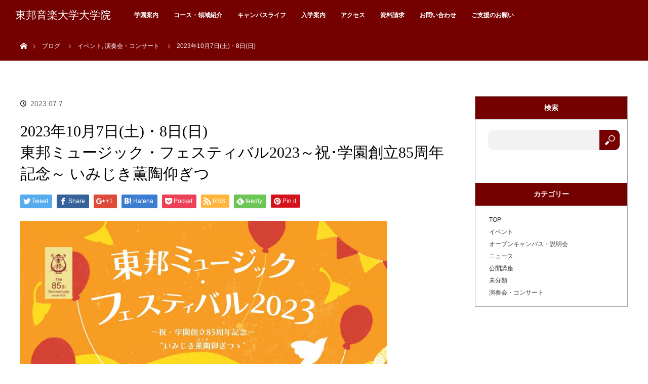

--- FILE ---
content_type: text/html; charset=UTF-8
request_url: https://www.toho-music.ac.jp/graduateschool/concert/2023082001.html
body_size: 10242
content:
<!DOCTYPE html>
<html class="pc" lang="ja">
  <head>
<!-- Google tag (gtag.js) -->
<script async src="https://www.googletagmanager.com/gtag/js?id=G-EWDZZH6536"></script>
<script>
  window.dataLayer = window.dataLayer || [];
  function gtag(){dataLayer.push(arguments);}
  gtag('js', new Date());

  gtag('config', 'G-EWDZZH6536');
</script>
<!-- /end Google tag (gtag.js) -->
<meta charset="UTF-8">
<!--[if IE]><meta http-equiv="X-UA-Compatible" content="IE=edge"><![endif]-->
<meta name="viewport" content="width=500px, user-scalable=no, target-densitydpi=device-dpi">
<meta name="description" content="開催日時2023年10月7日(土)・8日(日) 10:00～17:30入場料無料会場東邦音楽大学 川越キャンパス＊川越キャンパスへのアクセスはこちら※駐車場に限りがございますの..."> 

<title>2023年10月7日(土)・8日(日)東邦ミュージック・フェスティバル2023～祝･学園創立85周年記念～ いみじき薫陶仰ぎつゝ | 東邦音楽大学大学院</title>

<link rel="pingback" href="https://www.toho-music.ac.jp/graduateschool/xmlrpc.php">

<!-- All in One SEO Pack 2.6.1 by Michael Torbert of Semper Fi Web Design[700,783] -->
<link rel="canonical" href="https://www.toho-music.ac.jp/graduateschool/concert/2023082001.html" />
			<script type="text/javascript" >
				window.ga=window.ga||function(){(ga.q=ga.q||[]).push(arguments)};ga.l=+new Date;
				ga('create', 'UA-18979288-1', 'auto');
				// Plugins
				
				ga('send', 'pageview');
			</script>
			<script async src="https://www.google-analytics.com/analytics.js"></script>
			<!-- /all in one seo pack -->
<link rel='dns-prefetch' href='//s.w.org' />
<link rel="alternate" type="application/rss+xml" title="東邦音楽大学大学院 &raquo; フィード" href="https://www.toho-music.ac.jp/graduateschool/feed/" />
<link rel="alternate" type="application/rss+xml" title="東邦音楽大学大学院 &raquo; コメントフィード" href="https://www.toho-music.ac.jp/graduateschool/comments/feed/" />
<link rel="alternate" type="application/rss+xml" title="東邦音楽大学大学院 &raquo; 2023年10月7日(土)・8日(日)東邦ミュージック・フェスティバル2023～祝･学園創立85周年記念～ いみじき薫陶仰ぎつゝ のコメントのフィード" href="https://www.toho-music.ac.jp/graduateschool/concert/2023082001.html/feed/" />
		<script type="text/javascript">
			window._wpemojiSettings = {"baseUrl":"https:\/\/s.w.org\/images\/core\/emoji\/11\/72x72\/","ext":".png","svgUrl":"https:\/\/s.w.org\/images\/core\/emoji\/11\/svg\/","svgExt":".svg","source":{"concatemoji":"https:\/\/www.toho-music.ac.jp\/graduateschool\/wp-includes\/js\/wp-emoji-release.min.js?ver=4.9.8"}};
			!function(a,b,c){function d(a,b){var c=String.fromCharCode;l.clearRect(0,0,k.width,k.height),l.fillText(c.apply(this,a),0,0);var d=k.toDataURL();l.clearRect(0,0,k.width,k.height),l.fillText(c.apply(this,b),0,0);var e=k.toDataURL();return d===e}function e(a){var b;if(!l||!l.fillText)return!1;switch(l.textBaseline="top",l.font="600 32px Arial",a){case"flag":return!(b=d([55356,56826,55356,56819],[55356,56826,8203,55356,56819]))&&(b=d([55356,57332,56128,56423,56128,56418,56128,56421,56128,56430,56128,56423,56128,56447],[55356,57332,8203,56128,56423,8203,56128,56418,8203,56128,56421,8203,56128,56430,8203,56128,56423,8203,56128,56447]),!b);case"emoji":return b=d([55358,56760,9792,65039],[55358,56760,8203,9792,65039]),!b}return!1}function f(a){var c=b.createElement("script");c.src=a,c.defer=c.type="text/javascript",b.getElementsByTagName("head")[0].appendChild(c)}var g,h,i,j,k=b.createElement("canvas"),l=k.getContext&&k.getContext("2d");for(j=Array("flag","emoji"),c.supports={everything:!0,everythingExceptFlag:!0},i=0;i<j.length;i++)c.supports[j[i]]=e(j[i]),c.supports.everything=c.supports.everything&&c.supports[j[i]],"flag"!==j[i]&&(c.supports.everythingExceptFlag=c.supports.everythingExceptFlag&&c.supports[j[i]]);c.supports.everythingExceptFlag=c.supports.everythingExceptFlag&&!c.supports.flag,c.DOMReady=!1,c.readyCallback=function(){c.DOMReady=!0},c.supports.everything||(h=function(){c.readyCallback()},b.addEventListener?(b.addEventListener("DOMContentLoaded",h,!1),a.addEventListener("load",h,!1)):(a.attachEvent("onload",h),b.attachEvent("onreadystatechange",function(){"complete"===b.readyState&&c.readyCallback()})),g=c.source||{},g.concatemoji?f(g.concatemoji):g.wpemoji&&g.twemoji&&(f(g.twemoji),f(g.wpemoji)))}(window,document,window._wpemojiSettings);
		</script>
		<style type="text/css">
img.wp-smiley,
img.emoji {
	display: inline !important;
	border: none !important;
	box-shadow: none !important;
	height: 1em !important;
	width: 1em !important;
	margin: 0 .07em !important;
	vertical-align: -0.1em !important;
	background: none !important;
	padding: 0 !important;
}
</style>
<link rel='stylesheet' id='style-css'  href='https://www.toho-music.ac.jp/graduateschool/wp-content/themes/orion-child/style.css?ver=4.9.8' type='text/css' media='all' />
<link rel='stylesheet' id='contact-form-7-css'  href='https://www.toho-music.ac.jp/graduateschool/wp-content/plugins/contact-form-7/includes/css/styles.css?ver=5.0.2' type='text/css' media='all' />
<link rel='stylesheet' id='parent-style-css'  href='https://www.toho-music.ac.jp/graduateschool/wp-content/themes/orion_tcd037/style.css?ver=4.9.8' type='text/css' media='all' />
<script type='text/javascript' src='https://www.toho-music.ac.jp/graduateschool/wp-includes/js/jquery/jquery.js?ver=1.12.4'></script>
<script type='text/javascript' src='https://www.toho-music.ac.jp/graduateschool/wp-includes/js/jquery/jquery-migrate.min.js?ver=1.4.1'></script>
<script type='text/javascript' src='https://www.toho-music.ac.jp/graduateschool/wp-content/plugins/wp-google-analytics-events/js/ga-scroll-events.js?ver=2.5.1'></script>
<link rel='https://api.w.org/' href='https://www.toho-music.ac.jp/graduateschool/wp-json/' />
<link rel='shortlink' href='https://www.toho-music.ac.jp/graduateschool/?p=4676' />
<link rel="alternate" type="application/json+oembed" href="https://www.toho-music.ac.jp/graduateschool/wp-json/oembed/1.0/embed?url=https%3A%2F%2Fwww.toho-music.ac.jp%2Fgraduateschool%2Fconcert%2F2023082001.html" />
<link rel="alternate" type="text/xml+oembed" href="https://www.toho-music.ac.jp/graduateschool/wp-json/oembed/1.0/embed?url=https%3A%2F%2Fwww.toho-music.ac.jp%2Fgraduateschool%2Fconcert%2F2023082001.html&#038;format=xml" />

<script src="https://www.toho-music.ac.jp/graduateschool/wp-content/themes/orion_tcd037/js/jquery.easing.1.3.js?ver="></script>
<script src="https://www.toho-music.ac.jp/graduateschool/wp-content/themes/orion_tcd037/js/jscript.js?ver="></script>
<script src="https://www.toho-music.ac.jp/graduateschool/wp-content/themes/orion_tcd037/footer-bar/footer-bar.js?ver="></script>
<link rel="stylesheet" media="screen and (max-width:770px)" href="https://www.toho-music.ac.jp/graduateschool/wp-content/themes/orion_tcd037/footer-bar/footer-bar.css?ver=">
<script src="https://www.toho-music.ac.jp/graduateschool/wp-content/themes/orion_tcd037/js/comment.js?ver="></script>
<script src="https://www.toho-music.ac.jp/graduateschool/wp-content/themes/orion_tcd037/js/header_fix.js?ver="></script>




<link rel="stylesheet" media="screen and (max-width:770px)" href="https://www.toho-music.ac.jp/graduateschool/wp-content/themes/orion_tcd037/responsive.css?ver=">


<!-- 追加したCSSファイルを以下で記述、取込み -->
<link rel="stylesheet" href="https://www.toho-music.ac.jp/graduateschool/wp-content/themes/orion_tcd037/toho_style.css?ver=20250815030457">
<link rel="stylesheet" media="screen and (max-width:770px)" href="https://www.toho-music.ac.jp/graduateschool/wp-content/themes/orion_tcd037/toho_responsive.css">
<!-- ここまで -->
<!-- 追加したJSファイルを以下で記述、取込み -->
<script src="https://www.toho-music.ac.jp/graduateschool/wp-content/themes/orion_tcd037/toho_js.js" type="text/javascript"></script>
<!-- ここまで -->

<style type="text/css">
body, input, textarea { font-family: Verdana, "ヒラギノ角ゴ ProN W3", "Hiragino Kaku Gothic ProN", "メイリオ", Meiryo, sans-serif; }
.rich_font { font-family: "Times New Roman" , "游明朝" , "Yu Mincho" , "游明朝体" , "YuMincho" , "ヒラギノ明朝 Pro W3" , "Hiragino Mincho Pro" , "HiraMinProN-W3" , "HGS明朝E" , "ＭＳ Ｐ明朝" , "MS PMincho" , serif; font-weight:400; }

body { font-size:15px; }

.pc #header .logo { font-size:21px; }
.mobile #header .logo { font-size:18px; }
#header_logo_index .logo { font-size:40px; }
#footer_logo_index .logo { font-size:40px; }
#header_logo_index .desc { font-size:12px; }
#footer_logo .desc { font-size:12px; }
.pc #index_content1 .index_content_header .headline { font-size:40px; }
.pc #index_content1 .index_content_header .desc { font-size:15px; }
.pc #index_content2 .index_content_header .headline { font-size:40px; }
.pc #index_content2 .index_content_header .desc { font-size:15px; }
.pc #index_dis .index_content_header .headline { font-size:40px; }
.pc #index_dis .index_content_header .desc { font-size:15px; }

.pc #index_dis .index_content_header3 .headline { font-size:40px; }
.pc #index_dis .index_content_header3 .desc { font-size:15px; }

#post_title { font-size:30px; }
.post_content { font-size:15px; }

.pc #header, #bread_crumb, .pc #global_menu ul ul a, #index_dis_slider .link, #previous_next_post .label, #related_post .headline span, #comment_headline span, .side_headline span, .widget_search #search-btn input, .widget_search #searchsubmit, .side_widget.google_search #searchsubmit, .page_navi span.current
 { background-color:#750000; }

.footer_menu li.no_link a { color:#750000; }

a:hover, #comment_header ul li a:hover, .pc #global_menu > ul > li.active > a, .pc #global_menu li.current-menu-item > a, .pc #global_menu > ul > li > a:hover, #header_logo .logo a:hover, #bread_crumb li.home a:hover:before, #bread_crumb li a:hover
 { color:#9E0000; }

.pc #global_menu ul ul a:hover, #return_top a:hover, .next_page_link a:hover, .page_navi a:hover, .collapse_category_list li a:hover .count, .index_box_list .link:hover, .index_content_header2 .link a:hover, #index_blog_list li .category a:hover, .slick-arrow:hover, #index_dis_slider .link:hover, #header_logo_index .link:hover,
 #previous_next_page a:hover, .page_navi p.back a:hover, #post_meta_top .category a:hover, .collapse_category_list li a:hover .count, .mobile #global_menu li a:hover,
   #wp-calendar td a:hover, #wp-calendar #prev a:hover, #wp-calendar #next a:hover, .widget_search #search-btn input:hover, .widget_search #searchsubmit:hover, .side_widget.google_search #searchsubmit:hover,
    #submit_comment:hover, #comment_header ul li a:hover, #comment_header ul li.comment_switch_active a, #comment_header #comment_closed p, #post_pagination a:hover, #post_pagination p, a.menu_button:hover, .mobile .footer_menu a:hover, .mobile #footer_menu_bottom li a:hover, .post_content .bt_orion:hover
     { background-color:#9E0000; }

#comment_textarea textarea:focus, #guest_info input:focus, #comment_header ul li a:hover, #comment_header ul li.comment_switch_active a, #comment_header #comment_closed p
 { border-color:#9E0000; }

#comment_header ul li.comment_switch_active a:after, #comment_header #comment_closed p:after
 { border-color:#9E0000 transparent transparent transparent; }

.collapse_category_list li a:before
 { border-color: transparent transparent transparent #9E0000; }

#header_slider .link, #header_video .overlay, #header_youtube .overlay { background-color:rgba(0,0,0,0.4); }



/* グローバルメニュー */
.pc #global_menu > ul > li > a:hover{  background:#9e0000; color:#fff; }
.index_box_list .link  { background: #fff; color:#750000; border: solid 1px #750000; }
.index_box_list .link:hover { background: #750000; color:#fff; border: solid 1px #750000; }

/* 緊急のお知らせ */
#index_content1 .index_content_header {
  color : #9e0000;
  margin-bottom: 0;
}
</style>


<script type="text/javascript">
jQuery(document).ready(function($) {

  $(window).load(function() {
   $('#header_image .title').delay(1000).fadeIn(3000);
  });


});
</script>


<style type="text/css"></style>        <script>
                if (typeof ga === 'undefined') {
                  (function(i,s,o,g,r,a,m){i['GoogleAnalyticsObject']=r;i[r]=i[r]||function(){
                  (i[r].q=i[r].q||[]).push(arguments)},i[r].l=1*new Date();a=s.createElement(o),
                  m=s.getElementsByTagName(o)[0];a.async=1;a.src=g;m.parentNode.insertBefore(a,m)
                  })(window,document,'script','https://www.google-analytics.com/analytics.js','ga');

                  ga('create','UA-18979288-1', 'www.toho-music.ac.jp');                  ga('send', 'pageview');
                                }
            </script>   <!-- Google Tag Manager -->
  <script>(function(w,d,s,l,i){w[l]=w[l]||[];w[l].push({'gtm.start':
  new Date().getTime(),event:'gtm.js'});var f=d.getElementsByTagName(s)[0],
  j=d.createElement(s),dl=l!='dataLayer'?'&l='+l:'';j.async=true;j.src=
  'https://www.googletagmanager.com/gtm.js?id='+i+dl;f.parentNode.insertBefore(j,f);
  })(window,document,'script','dataLayer','GTM-KJ8SHP3');</script>
  <!-- End Google Tag Manager -->
</head>
<body id="body" class="post-template-default single single-post postid-4676 single-format-standard">
<div id="top_wrapper">
  <!-- Google Tag Manager (noscript) -->
  <noscript><iframe src="https://www.googletagmanager.com/ns.html?id=GTM-KJ8SHP3"
  height="0" width="0" style="display:none;visibility:hidden"></iframe></noscript>
  <!-- End Google Tag Manager (noscript) -->






  <div id="top">
    
      <div id="header">
        <div id="header_inner">
          <div id="header_logo">
            <div id="logo_text">
 <h1 class="logo rich_font"><a href="https://www.toho-music.ac.jp/graduateschool/">東邦音楽大学大学院</a></h1>
</div>
          </div>
          <a href="#" class="menu_button"><span>menu</span></a>
          <div id="global_menu">
            <ul id="menu-%e3%83%a1%e3%82%a4%e3%83%b3%e3%83%a1%e3%83%8b%e3%83%a5%e3%83%bc" class="menu"><li id="menu-item-277" class="menu-item menu-item-type-post_type menu-item-object-page menu-item-277"><a href="https://www.toho-music.ac.jp/graduateschool/guide/">学園案内</a></li>
<li id="menu-item-278" class="menu-item menu-item-type-post_type menu-item-object-page menu-item-278"><a href="https://www.toho-music.ac.jp/graduateschool/course/">コース・領域紹介</a></li>
<li id="menu-item-2292" class="menu-item menu-item-type-post_type menu-item-object-page menu-item-2292"><a href="https://www.toho-music.ac.jp/graduateschool/campuslife/">キャンパスライフ</a></li>
<li id="menu-item-280" class="menu-item menu-item-type-post_type menu-item-object-page menu-item-280"><a href="https://www.toho-music.ac.jp/graduateschool/admission/">入学案内</a></li>
<li id="menu-item-157" class="menu-item menu-item-type-custom menu-item-object-custom menu-item-157"><a target="_blank" href="/accessmap/">アクセス</a></li>
<li id="menu-item-158" class="menu-item menu-item-type-custom menu-item-object-custom menu-item-158"><a target="_blank" href="/pamphlet/">資料請求</a></li>
<li id="menu-item-159" class="menu-item menu-item-type-custom menu-item-object-custom menu-item-159"><a target="_blank" href="/inquiry/">お問い合わせ</a></li>
<li id="menu-item-3389" class="menu-item menu-item-type-post_type menu-item-object-page menu-item-3389"><a href="https://www.toho-music.ac.jp/graduateschool/kifu/">ご支援のお願い</a></li>
</ul>          </div>
        </div><!-- END #header_inner -->
      </div><!-- END #header -->
      

  
  </div><!-- END #top -->
  
  
  
  
  
  
  <div id="main_contents" class="clearfix">
<div id="bread_crumb">

<ul class="clearfix">
 <li itemscope="itemscope" itemtype="http://data-vocabulary.org/Breadcrumb" class="home"><a itemprop="url" href="https://www.toho-music.ac.jp/graduateschool/"><span>ホーム</span></a></li>

 <li><a href="https://www.toho-music.ac.jp/graduateschool/concert/2023082001.html">ブログ</a></li>
 <li><a href="https://www.toho-music.ac.jp/graduateschool/category/event_info/" rel="category tag">イベント</a>, <a href="https://www.toho-music.ac.jp/graduateschool/category/concert/" rel="category tag">演奏会・コンサート</a></li>
 <li class="last">2023年10月7日(土)・8日(日)<br>東邦ミュージック・フェスティバル2023～祝･学園創立85周年記念～ いみじき薫陶仰ぎつゝ</li>


</ul>
</div>

<div id="main_col" class="clearfix">

<div id="left_col">

 
 <div id="article">

  <ul id="post_meta_top" class="clearfix">
      <li class="date"><time class="entry-date updated" datetime="2023-10-09T00:07:24+00:00">2023.07.7</time></li>  </ul>

  <h2 id="post_title" class="rich_font">2023年10月7日(土)・8日(日)<br>東邦ミュージック・フェスティバル2023～祝･学園創立85周年記念～ いみじき薫陶仰ぎつゝ</h2>

    <div class="single_share clearfix" id="single_share_top">
   
<!--Type1-->

<div id="share_top1">

 

<div class="sns">
<ul class="type1 clearfix">
<!--Twitterボタン-->
<li class="twitter">
<a href="http://twitter.com/share?text=2023%E5%B9%B410%E6%9C%887%E6%97%A5%28%E5%9C%9F%29%E3%83%BB8%E6%97%A5%28%E6%97%A5%29%3Cbr%3E%E6%9D%B1%E9%82%A6%E3%83%9F%E3%83%A5%E3%83%BC%E3%82%B8%E3%83%83%E3%82%AF%E3%83%BB%E3%83%95%E3%82%A7%E3%82%B9%E3%83%86%E3%82%A3%E3%83%90%E3%83%AB2023%EF%BD%9E%E7%A5%9D%EF%BD%A5%E5%AD%A6%E5%9C%92%E5%89%B5%E7%AB%8B85%E5%91%A8%E5%B9%B4%E8%A8%98%E5%BF%B5%EF%BD%9E+%E3%81%84%E3%81%BF%E3%81%98%E3%81%8D%E8%96%AB%E9%99%B6%E4%BB%B0%E3%81%8E%E3%81%A4%E3%82%9D&url=https%3A%2F%2Fwww.toho-music.ac.jp%2Fgraduateschool%2Fconcert%2F2023082001.html&via=&tw_p=tweetbutton&related=" onclick="javascript:window.open(this.href, '', 'menubar=no,toolbar=no,resizable=yes,scrollbars=yes,height=400,width=600');return false;"><i class="icon-twitter"></i><span class="ttl">Tweet</span><span class="share-count"></span></a></li>

<!--Facebookボタン-->
<li class="facebook">
<a href="//www.facebook.com/sharer/sharer.php?u=https://www.toho-music.ac.jp/graduateschool/concert/2023082001.html&amp;t=2023%E5%B9%B410%E6%9C%887%E6%97%A5%28%E5%9C%9F%29%E3%83%BB8%E6%97%A5%28%E6%97%A5%29%3Cbr%3E%E6%9D%B1%E9%82%A6%E3%83%9F%E3%83%A5%E3%83%BC%E3%82%B8%E3%83%83%E3%82%AF%E3%83%BB%E3%83%95%E3%82%A7%E3%82%B9%E3%83%86%E3%82%A3%E3%83%90%E3%83%AB2023%EF%BD%9E%E7%A5%9D%EF%BD%A5%E5%AD%A6%E5%9C%92%E5%89%B5%E7%AB%8B85%E5%91%A8%E5%B9%B4%E8%A8%98%E5%BF%B5%EF%BD%9E+%E3%81%84%E3%81%BF%E3%81%98%E3%81%8D%E8%96%AB%E9%99%B6%E4%BB%B0%E3%81%8E%E3%81%A4%E3%82%9D" class="facebook-btn-icon-link" target="blank" rel="nofollow"><i class="icon-facebook"></i><span class="ttl">Share</span><span class="share-count"></span></a></li>

<!--Google+ボタン-->
<li class="googleplus">
<a href="https://plus.google.com/share?url=https%3A%2F%2Fwww.toho-music.ac.jp%2Fgraduateschool%2Fconcert%2F2023082001.html" onclick="javascript:window.open(this.href, '', 'menubar=no,toolbar=no,resizable=yes,scrollbars=yes,height=600,width=500');return false;"><i class="icon-google-plus"></i><span class="ttl">+1</span><span class="share-count"></span></a></li>

<!--Hatebuボタン-->
<li class="hatebu">
<a href="http://b.hatena.ne.jp/add?mode=confirm&url=https%3A%2F%2Fwww.toho-music.ac.jp%2Fgraduateschool%2Fconcert%2F2023082001.html" onclick="javascript:window.open(this.href, '', 'menubar=no,toolbar=no,resizable=yes,scrollbars=yes,height=400,width=510');return false;" ><i class="icon-hatebu"></i><span class="ttl">Hatena</span><span class="share-count"></span></a></li>

<!--Pocketボタン-->
<li class="pocket">
<a href="http://getpocket.com/edit?url=https%3A%2F%2Fwww.toho-music.ac.jp%2Fgraduateschool%2Fconcert%2F2023082001.html&title=2023%E5%B9%B410%E6%9C%887%E6%97%A5%28%E5%9C%9F%29%E3%83%BB8%E6%97%A5%28%E6%97%A5%29%3Cbr%3E%E6%9D%B1%E9%82%A6%E3%83%9F%E3%83%A5%E3%83%BC%E3%82%B8%E3%83%83%E3%82%AF%E3%83%BB%E3%83%95%E3%82%A7%E3%82%B9%E3%83%86%E3%82%A3%E3%83%90%E3%83%AB2023%EF%BD%9E%E7%A5%9D%EF%BD%A5%E5%AD%A6%E5%9C%92%E5%89%B5%E7%AB%8B85%E5%91%A8%E5%B9%B4%E8%A8%98%E5%BF%B5%EF%BD%9E+%E3%81%84%E3%81%BF%E3%81%98%E3%81%8D%E8%96%AB%E9%99%B6%E4%BB%B0%E3%81%8E%E3%81%A4%E3%82%9D" target="blank"><i class="icon-pocket"></i><span class="ttl">Pocket</span><span class="share-count"></span></a></li>

<!--RSSボタン-->
<li class="rss">
<a href="https://www.toho-music.ac.jp/graduateschool/?feed=rss2" target="blank"><i class="icon-rss"></i><span class="ttl">RSS</span></a></li>

<!--Feedlyボタン-->
<li class="feedly">
<a href="http://feedly.com/index.html#subscription%2Ffeed%2Fhttp%3A%2F%2F%3ffeed%3drss2" target="blank"><i class="icon-feedly"></i><span class="ttl">feedly</span><span class="share-count"></span></a></li>

<!--Pinterestボタン-->
<li class="pinterest">
<a rel="nofollow" target="_blank" href="https://www.pinterest.com/pin/create/button/?url=https%3A%2F%2Fwww.toho-music.ac.jp%2Fgraduateschool%2Fconcert%2F2023082001.html&media=&description=2023%E5%B9%B410%E6%9C%887%E6%97%A5%28%E5%9C%9F%29%E3%83%BB8%E6%97%A5%28%E6%97%A5%29%3Cbr%3E%E6%9D%B1%E9%82%A6%E3%83%9F%E3%83%A5%E3%83%BC%E3%82%B8%E3%83%83%E3%82%AF%E3%83%BB%E3%83%95%E3%82%A7%E3%82%B9%E3%83%86%E3%82%A3%E3%83%90%E3%83%AB2023%EF%BD%9E%E7%A5%9D%EF%BD%A5%E5%AD%A6%E5%9C%92%E5%89%B5%E7%AB%8B85%E5%91%A8%E5%B9%B4%E8%A8%98%E5%BF%B5%EF%BD%9E+%E3%81%84%E3%81%BF%E3%81%98%E3%81%8D%E8%96%AB%E9%99%B6%E4%BB%B0%E3%81%8E%E3%81%A4%E3%82%9D"><i class="icon-pinterest"></i><span class="ttl">Pin&nbsp;it</span></a></li>

</ul>
</div>

</div>


<!--Type2-->

<!--Type3-->

<!--Type4-->

<!--Type5-->
  </div>
  
  
  <div class="post_content clearfix">
   <p><img src="https://www.toho-music.ac.jp/wp-content/uploads/2022/07/2023_MF_01.jpg" alt="" width="725" height="1024" class="alignnone size-large wp-image-34231" /></p>
<table class="solo mb30">
<tbody>
<tr>
<th>開催日時</th>
<td><strong>2023年10月7日(土)・8日(日) 10:00～17:30</strong></td>
</tr>
<tr>
<th>入場料</th>
<td><strong>無料</strong><br />
</tr>
<tr>
<th>会場</th>
<td><strong>東邦音楽大学 川越キャンパス</strong><br />
＊川越キャンパスへのアクセスは<a href="https://www.toho-music.ac.jp/accessmap/">こちら</a><br />
<!-- ＊スクールバスについてのご案内は<a href="https://www.toho-music.ac.jp/bus/">こちら</a> --><br />
※駐車場に限りがございますので、ご来場の際は公共交通機関をご利用下さい。</td>
</tr>
<tr>
<th>イベント</th>
<td>
<span style="color: #0000ff;"><strong>「中高二高演奏会」</strong></span><br />
<strong>【7日 10:20～12:30　グランツザール】</strong><br />
東邦音楽大学附属 東邦中学校・東邦高等学校・東邦第二高等学校の代表生徒による魅力溢れる演奏をお楽しみください。</p>
<p><span style="color: #0000ff;"><strong>「総合芸術研究所 学園創立85周年記念スペシャルピアノ･デュオ」</strong></span><br />
<strong>【7日 14:00～15:00　グランツザール】</strong><br />
演奏：<br />
藤井一興(東邦音楽大学大学院・総合芸術研究所特任教授)</a><br />
秦 はるひ(東邦音楽大学特任教授)<br />
心に響く音楽を藤井一興先生と秦はるひ先生がピアノ・ディオでお届けします。</p>
<p><span style="color: #0000ff;"><strong>「煌めき!!ピアノコンサート at Glanz Saal」</strong></span><br />
<strong>【8日 10:15～11:45　グランツザール】</strong><br />
出演：短大・大学・院のピアノ専攻生<br />
ピアノを専門に勉強している学生によるアンサンブルコンサートです。<br />
日々の研鑽によって積み上げられた煌めく感性と音色の世界!!その華麗なる競演をお楽しみください。</p>
<p><span style="color: #0000ff;"><strong>「華麗なるオペラの調べ～東邦声楽コンサート」</strong></span><br />
<strong>【8日 12:15～13:30　グランツザール】</strong><br />
出演：<br />
宮松重紀(東邦音楽大学講師)<br />
田中梢(東邦音楽大学講師)<br />
呉東展(東邦音楽大学研究員)<br />
オペラ研究授業履修者、声楽専攻生(合唱)、弦楽アンサンブル他<br />
昨年好評を頂きました「華麗なるオペラの調べ」オペラの名曲をお届けします。<br />
声楽専攻が積み重ねてきた日頃の成果をソロやアンサンブルでお楽しみください。<br />
今年度は合唱曲もお届けします。</p>
<p><span style="color: #0000ff;"><strong>「弦楽室内楽－東邦の名手たち－」</strong></span><br />
<strong>【8日 14:00～15:00　グランツザール】</strong><br />
演奏：<br />
Vn.天満敦子(東邦音楽大学大学院特任教授)<br />
Vn.村越麻希子(東邦音楽大学講師)<br />
Va.大久保淑人(東邦音楽大学名誉教授)<br />
Vc.藤森亮一(東邦音楽大学特任教授)<br />
学園創立85周年を祝して、東邦を代表する名手たちが集結。<br />
軽快なトークと奥深い音色をどうぞお楽しみください。</p>
<p><span style="color: #0000ff;"><strong>「学園創立85周年記念TOHOオールウインズ～吹奏楽ポップスの父 岩井直溥生誕100周年プログラム」</strong></span><br />
<strong>【8日 16:30～17:30 グランツザール】</strong><br />
演奏：東邦音楽大学ウインドオーケストラ 他<br />
指揮：小林恵子(東邦音楽大学特任准教授)<br />
「吹奏楽ポップスの父」として親しまれる岩井氏の名アレンジを吹奏楽でお届けします！吹奏楽界で愛され続ける岩井サウンドをお楽しみください。</p>
<p><span style="color: #0000ff;"><strong>「東邦父母保証人会バザー」</strong></span><br />
<strong>【7日 11:00～15:30 16号館 C-103教室】</strong><br />
中高・二高父母保証人会会員、教員、卒業生からの提供品を販売いたします。</p>
<p><span style="color: #0000ff;"><strong>「入試相談コーナー」</strong></span><br />
<strong>【7日＆8日】</strong><br />
個別相談、進路相談を行います。<br />
学校生活や入試に関すること、どんなことでもお尋ねください。<br />
お待ちしております！<br />
【場所】<br />
大学・短大：グランツザールロビー（高校生対象）<br />
東邦第二高等学校：9号館 104教室(中学生対象)<br />
東邦中学校・高等学校：9号館 103教室(小学生、中学生対象)</p>
<p><strong>他多数のイベントが開催されます。詳細は<a href="https://www.toho-music.ac.jp/wp-content/uploads/2022/07/2023_MF_naka.pdf">こちら</a></strong><br />
<a href="https://www.toho-music.ac.jp/wp-content/uploads/2022/07/2023_MF_naka.pdf"><img src="https://www.toho-music.ac.jp/wp-content/uploads/2022/07/2023_MF_naka.jpg" alt="" width="300" height="212" class="alignnone size-medium wp-image-34233" /></a><br />
<strong>スケジュールは</strong><a href="https://www.toho-music.ac.jp/wp-content/uploads/2022/07/2023_MF_schedule.jpg"><strong>こちら</strong></a><br />
<a href="https://www.toho-music.ac.jp/wp-content/uploads/2022/07/2023_MF_schedule.pdf"><img src="https://www.toho-music.ac.jp/wp-content/uploads/2022/07/2023_MF_schedule.jpg" alt="" width="106" height="150" class="alignnone size-thumbnail wp-image-34235" /></a>
</td>
</tr>
<tr>
<th>お問い合わせ</th>
<td>東邦音楽大学 地域連携・演奏センター<br />
E-mail:ensou@toho-music.ac.jp<br />
[川越キャンパス]<br />
〒350-0015　埼玉県川越市今泉84<br />
TEL.049-235-2157㈹<br />
FAX.049-235-1165㈹
</td>
<tr>
<th>主催</th>
<td>学校法人三室戸学園 東邦音楽大学／東邦音楽短期大学
</td>
</tr>
</tbody>
</table>
     </div>

  
    <ul id="post_meta_bottom" class="clearfix">
              </ul>
  
    <div id="previous_next_post" class="clearfix">
   <div class='prev_post'><p class='label'>PREV</p><a href='https://www.toho-music.ac.jp/graduateschool/news/2023070301.html' title='令和6年度 大学院音楽研究科[修士課程]学生募集要項を公開いたしました。'><div class='post_img'><img src='https://www.toho-music.ac.jp/graduateschool/wp-content/themes/orion_tcd037/img/common/no_image1.gif' title='' /></div><span class='title'>令和6年度 大学院音楽研究科[修士課程]学生募集要項を公開いたしました。</span></a></div>
<div class='next_post'><p class='label'>NEXT</p><a href='https://www.toho-music.ac.jp/graduateschool/concert/2023092201.html' title='2023年10月28日(土) ゆめみるガムランvol.5「水辺を歩くと」'><div class='post_img'><img src='https://www.toho-music.ac.jp/graduateschool/wp-content/uploads/sites/3/2023/09/351DB045-DCAF-404D-8E3E-5E317E112501-212x300.jpeg' title='' /></div><span class='title'>2023年10月28日(土) ゆめみるガムランvol.5「水辺を歩くと」</span></a></div>
  </div>
  
 </div><!-- END #article -->

 <!-- banner1 -->
 
 
 
 
 <!-- banner2 -->
 
</div><!-- END #left_col -->


  <div id="side_col">
  <div class="side_widget clearfix widget_search" id="search-2">
<h3 class="side_headline"><span>検索</span></h3><form role="search" method="get" id="searchform" class="searchform" action="https://www.toho-music.ac.jp/graduateschool/">
				<div>
					<label class="screen-reader-text" for="s">検索:</label>
					<input type="text" value="" name="s" id="s" />
					<input type="submit" id="searchsubmit" value="検索" />
				</div>
			</form></div>
<div class="side_widget clearfix widget_categories" id="categories-2">
<h3 class="side_headline"><span>カテゴリー</span></h3>		<ul>
	<li class="cat-item cat-item-13"><a href="https://www.toho-music.ac.jp/graduateschool/category/top_open/" >TOP</a>
</li>
	<li class="cat-item cat-item-15"><a href="https://www.toho-music.ac.jp/graduateschool/category/event_info/" >イベント</a>
</li>
	<li class="cat-item cat-item-10"><a href="https://www.toho-music.ac.jp/graduateschool/category/opencampus/" >オープンキャンパス・説明会</a>
</li>
	<li class="cat-item cat-item-11"><a href="https://www.toho-music.ac.jp/graduateschool/category/news/" >ニュース</a>
</li>
	<li class="cat-item cat-item-8"><a href="https://www.toho-music.ac.jp/graduateschool/category/openclass/" >公開講座</a>
</li>
	<li class="cat-item cat-item-1"><a href="https://www.toho-music.ac.jp/graduateschool/category/%e6%9c%aa%e5%88%86%e9%a1%9e/" >未分類</a>
</li>
	<li class="cat-item cat-item-9"><a href="https://www.toho-music.ac.jp/graduateschool/category/concert/" >演奏会・コンサート</a>
</li>
		</ul>
</div>
 </div>
 

</div><!-- END #main_col -->


 </div><!-- END #main_contents -->

<div id="footer_wrapper">
 <div id="footer_top">
  <div id="footer_top_inner">

   <!-- footer logo -->
      <div id="footer_logo">
    <div class="logo_area">
 <p class="logo rich_font"><a href="https://www.toho-music.ac.jp/graduateschool/">東邦音楽大学大学院</a></p>
 <p class="desc">TOHO GRADUATE SCHOOL OF MUSIC</p></div>
   </div>
   
   <!-- footer menu -->
   
  </div><!-- END #footer_top_inner -->
 </div><!-- END #footer_top -->

 <div id="footer_bottom">
  <div id="footer_bottom_inner" class="clearfix">

   <!-- footer logo -->
   
   <!-- social button -->
      <ul class="clearfix" id="footer_social_link">
                                <li class="rss"><a class="target_blank" href="https://www.toho-music.ac.jp/graduateschool/feed/">RSS</a></li>
       </ul>
   
   <!-- footer bottom menu -->
      <div id="footer_menu_bottom" class="clearfix">
    <ul id="menu-%e3%83%95%e3%83%83%e3%82%bf%e3%83%bc" class="menu"><li id="menu-item-1235" class="menu-item menu-item-type-custom menu-item-object-custom menu-item-1235"><a href="/">東邦音楽大学</a></li>
<li id="menu-item-1236" class="menu-item menu-item-type-custom menu-item-object-custom menu-item-1236"><a href="/juniorcollege">東邦音楽短期大学</a></li>
<li id="menu-item-1237" class="menu-item menu-item-type-custom menu-item-object-custom menu-item-1237"><a href="/highschool">東邦高等学校</a></li>
<li id="menu-item-1238" class="menu-item menu-item-type-custom menu-item-object-custom menu-item-1238"><a href="/highschool2">東邦第二高等学校</a></li>
<li id="menu-item-1239" class="menu-item menu-item-type-custom menu-item-object-custom menu-item-1239"><a href="/juniorhigh">東邦中学校</a></li>
<li id="menu-item-1240" class="menu-item menu-item-type-custom menu-item-object-custom menu-item-1240"><a href="/college/course/institute/">東邦音楽大学総合芸術研究所</a></li>
<li id="menu-item-1241" class="menu-item menu-item-type-custom menu-item-object-custom menu-item-1241"><a href="/extension">東邦音楽大学 エクステンションセンター</a></li>
<li id="menu-item-1242" class="menu-item menu-item-type-custom menu-item-object-custom menu-item-1242"><a href="/schoolofmusic">東邦音楽学校</a></li>
<li id="menu-item-1243" class="menu-item menu-item-type-custom menu-item-object-custom menu-item-1243"><a target="_blank" href="/privacy/">プライバシーポリシー</a></li>
<li id="menu-item-1245" class="menu-item menu-item-type-custom menu-item-object-custom menu-item-1245"><a target="_blank" href="/sitepolicy/">サイトポリシー</a></li>
<li id="menu-item-1246" class="menu-item menu-item-type-custom menu-item-object-custom menu-item-1246"><a target="_blank" href="/link/">リンクについて</a></li>
<li id="menu-item-1247" class="menu-item menu-item-type-custom menu-item-object-custom menu-item-1247"><a target="_blank" href="/sitemap/">サイトマップ</a></li>
</ul>   </div>
   
  </div><!-- END #footer_bottom_inner -->
 </div><!-- END #footer_bottom -->

 <p id="copyright">Copyright &copy;&nbsp; <a href="https://www.toho-music.ac.jp/graduateschool/">東邦音楽大学大学院</a></p>

</div><!-- /footer_wrapper -->


 <div id="return_top">
    <a href="#body"><span>PAGE TOP</span></a>
   </div>


 
  <!-- facebook share button code -->
 <div id="fb-root"></div>
 <script>
 (function(d, s, id) {
   var js, fjs = d.getElementsByTagName(s)[0];
   if (d.getElementById(id)) return;
   js = d.createElement(s); js.id = id;
   js.src = "//connect.facebook.net/ja_JP/sdk.js#xfbml=1&version=v2.5";
   fjs.parentNode.insertBefore(js, fjs);
 }(document, 'script', 'facebook-jssdk'));
 </script>
 
<script type='text/javascript' src='https://www.toho-music.ac.jp/graduateschool/wp-includes/js/comment-reply.min.js?ver=4.9.8'></script>
<script type='text/javascript'>
/* <![CDATA[ */
var wpcf7 = {"apiSettings":{"root":"https:\/\/www.toho-music.ac.jp\/graduateschool\/wp-json\/contact-form-7\/v1","namespace":"contact-form-7\/v1"},"recaptcha":{"messages":{"empty":"\u3042\u306a\u305f\u304c\u30ed\u30dc\u30c3\u30c8\u3067\u306f\u306a\u3044\u3053\u3068\u3092\u8a3c\u660e\u3057\u3066\u304f\u3060\u3055\u3044\u3002"}}};
/* ]]> */
</script>
<script type='text/javascript' src='https://www.toho-music.ac.jp/graduateschool/wp-content/plugins/contact-form-7/includes/js/scripts.js?ver=5.0.2'></script>
<script type='text/javascript' src='https://www.toho-music.ac.jp/graduateschool/wp-includes/js/wp-embed.min.js?ver=4.9.8'></script>

    <!-- BEGIN: wpflow ga events array -->
    <script>

                jQuery(document).ready(function() {
                    scroll_events.bind_events( {
                        universal: 1,
                        gtm:0,
                        gst:0,

                        scroll_elements: [],
                        click_elements: [{'select':'.ga-grad-shien','category':'graduateschool','action':'download','label':'web-21st-century','bounce':'false','evalue':'1'}],
                    });
                });

    </script>
    <!-- END: wpflow ga events array --></div><!-- End #top_wrapper -->
</body>
</html>